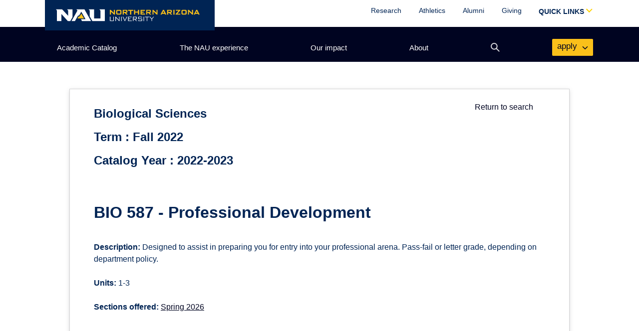

--- FILE ---
content_type: text/css
request_url: https://catalog.nau.edu/Courses/resources/css/catalog.css
body_size: 23331
content:
/* Local CSS File for the Academic Catalog */
/* 1.12.12 JA updated to add call to action button in right action menu, removed temp icons: 457-478 */
/* fixed centering on text at bottom of tab content: 243 */

/* @group header */

section#content div.catalog header {
	float: none;
	width: 720px;
	position: relative;
	border-bottom: 1px solid #ddd;
}

div.catalog header select {
	position: absolute;
	bottom: 0;
	right: 0;
	width: 100px !important;
}

div.catalog header label {
	position: absolute;
	bottom: 5px;
	right: 110px;
}

div.catalog header a {
	position: absolute;
	top: -16px;
	right: 0;
	font-size: 11px;
	font-weight: bold;
	color: #7C7C7C;
}

div.catalog header h2 {
	max-width: 480px;
}

div.directorySearch h2 {
	text-transform: none !important;
}

/* @end */

/* @group Directory Search Content Area */

div#dsContent {
	position: relative;
	z-index: 1;
}

/* div#dsContent label {
	position: absolute;
	left: -9999px;
}
 */
div#dsContent input.search {
	position: absolute;
	right: 98px;
	top: 0;
	width: 166px;
	border: 1px solid #AACFE4;
	-moz-appearance:none;
	-webkit-appearance:none;
	height: 26px !important;
	padding: 0px;
	border-bottom-left-radius: 3px;
	border-top-left-radius: 3px;
	-moz-border-radius-bottomleft: 3px;
	-moz-border-radius-topleft: 3px;
	font-size: 11px !important;
}

div#dsContent input[type=submit] {
	position: absolute;
	width: 100px !important;
	height: 26px;
	position: absolute;
	top: 0;
	right: 0;
	-moz-appearance:none;
	-webkit-appearance:none;
	border-bottom-right-radius: 3px;
	border-top-right-radius: 3px;
	-moz-border-radius-bottomright: 3px;
	-moz-border-radius-topright: 3px;
	background: #619081;
	color: #fff;
	cursor: pointer;
	border: 1px solid #003A6A;
	font-weight: bold;
	font-size: 11px !important;
}

/* @group tabs */

div#dsContent ul#tabs, div#catalogDetail ul#tabs {
	list-style: none !important;
	margin: 0 !important;
	height: 31px;
	z-index: 999;
	/*width: 505px;*/
}

div#catalogDetail ul#tabs {
	height: 33px;
	padding-top: 20px !important;
}

div#dsContent ul#tabs li, div#catalogDetail ul#tabs li {
	margin: 0 !important;
}

div#dsContent ul#tabs li a, div#catalogDetail ul#tabs li a {
	display: block;
	float: left;
	width: 110px;
	text-align: center;
	height: 24px;
	padding-top: 6px;
	background: #003A6A;
	color: #fff;
	font-size: 14px;
	margin: 0 1px 0 0 !important;
	border: 1px solid #003A6A;
	background: #003A6A;
	background-image: linear-gradient(bottom, #4D7BAF 100%, #003A6A 15%);
	background-image: -o-linear-gradient(bottom, #4D7BAF 100%, #003A6A 15%);
	background-image: -webkit-linear-gradient(bottom, #4D7BAF 100%, #003A6A 15%);
	background-image: -ms-linear-gradient(bottom, #4D7BAF 100%, #003A6A 15%);
	background-image: -webkit-gradient(
		linear,
		left bottom,
		left top,
		color-stop(1, #4D7BAF),
		color-stop(0.15, #003A6A)
	);
	cursor: pointer;
	z-index: 999;
	text-decoration: none;
}

div#catalogDetail ul#tabs li a {
	font-size: 12px;
	width: 97px;
	height: 30px;
	padding-top: 2px;
	line-height: 13px;
}

/* our change
div#catalogDetail ul#tabs li:first-child a {
	padding-top: 10px;
	height: 22px;
}
*/

div#dsContent ul#tabs li a:hover, div#catalogDetail ul#tabs li a:hover {
	opacity: 1 !important;
	filter: alpha(opacity=100);
	color: #DDD !important;
}

div#dsContent ul#tabs li.current a:hover, div#catalogDetail ul#tabs li.current a:hover {
	color: #003A6A !important;
	background: #F3F8FE !important;
}

div#dsContent ul#tabs li.current a, div#catalogDetail ul#tabs li.current a {
	background: #F3F8FE;
	color: #003A6A;
	border: 1px solid #AACFE4;
	border-bottom: 1px solid #F3F8FE;
	font-weight: bold;
}

div#catalogDetail ul#tabs li.current a {
	background: #FFF;
	border-bottom: 1px solid #FFF;
}

div#dsContent ul#tabs li:not(.current):hover, div#catalogDetail ul#tabs li:not(.current):hover a {
	color: #DDD;
}

/* @end */

div#dsContent div.contentArea {
	margin: 0 !important;
	background: #fff;
	position: absolute;
	left: -9999px;
	width: 700px;
	padding: 10px;
	border: 1px solid #AACFE4;
	box-shadow: 0px 3px 5px #666;
	z-index: -1;
}


div#dsContent div.contentArea.current {
	position: relative;
	left: 0;
}

div#dsContent div.contentArea p.infobar {
	position: relative;
	top: -10px;
	left: -10px;
	background: #F3F8FE;
	border-bottom: 1px solid #AACFE4;
	margin: 0 !important;
	padding: 5px 100px 3px 25px;
	width: 595px;
	color: #003A6A;
}

/* @end */

/* @group List Styles */

div.contentArea ul.primaryList, div.contentArea ul.secondaryList {
	list-style: none !important;
	margin: 0 !important;
	font-weight: bold;
	font-size: 12px;
}

div.contentArea ul.primaryList a, div.contentArea ul.secondaryList a {
	text-decoration: none !important;
	color: #003A6A;
}

div.contentArea ul.primaryList {
	padding-left: 70px;
}

div.contentArea ul.primaryList li {
	width: 200px;
	padding-right: 10px;
	display: block;
	float: left;
	margin: 12px 0 !important;
}

div.contentArea ul.secondaryList {
	text-align: center;
	margin-top: 20px;
	padding: 20px 0;
	border-top: 1px solid #ddd;
	clear: left;
	position: relative;
	top: 15px;
}

div.contentArea ul.secondaryList {
	text-align: left !important;
	padding-left: 70px !important;
}

div.contentArea ul.secondaryList li {
	display: inline;
	margin: 0 40px 0 0 !important;
	font-size: 16px;
}

/*reversed order for the online section*/

div.contentArea#campus ul.primaryList {
	margin: 10px 0 !important;
	float: none !important;
}

div.contentArea#campus ul.primaryList li {
	width: 200px;
	display: block;
	margin: 5px 0;
}

div.contentArea#campus ul.secondaryList {
	padding-top: 10px;
	border-top: none;
	border-bottom: 1px solid #ddd;
	padding-bottom: 10px;
	position: static;
}

hr.clear {
	border: none;
	height: 0 !important;
	width: 0;
	background: none;
	clear: both;
	margin: 0 !important;
	padding: 0 !important;
}

/* @end */

/* @group Left Nav Bar */

.leftNav	{
	width:163px; /* fix to prevent remove category filter from wrapping */
	border:1px solid #D1D0D1;
	float:right;
	clear: left;
	margin:1px !important; /* fix to prevent remove category filter from wrapping */
	border-radius:0 0 5px 5px;
	-moz-border-radius:0 0 5px 5px;
	-webkit-border-radius:0 0 5px 5px;
}

/* subplans in compare begin */ /* may not be needed */
.leftNav div#compare ul {
	border-top: none;
	font-weight: normal;
	height: auto;
	border-bottom: none;
	padding: 0px;
}
/* subplans in compare end */

.leftNav div#compare {
	margin-top: 10px !important;
}

.leftNav div#compare button {
	width: 140px !important;
	margin-left: 8px !important;
	display: block;
	margin-top: 10px !important;
}

.leftNav div#compare ol {
	margin-top: 0 !important;
}

.leftNav div#compare ol li {
	margin: 5px 0 !important;
	font-size: 11px !important;
	line-height: 12px !important;
}

.leftNav h3	{
	background: #e3e3e3;
	padding: 4px 6px 4px 6px !important;
	width: 151px !important; /* fix to prevent remove category filter from wrapping */
	font-weight: bold;
	margin-top: 10px !important;
	color:#001634 !important;
	font-size: 13px !important;
}

.leftNav > span {
	font-size: 12px !important;
	color:#001634 !important;
	font-weight: bold;
	font-family: 'Lucida Sans', Arial, sans-serif !important;
	margin: 0px !important;
	background: #F3F8FE;
	display: block;
	padding-left: 5px;
	border-top: 1px solid #D1D0D1;
}

.leftNav  ul	{
	padding:5px 0 10px 0px;
	font-weight:bold;
	margin-bottom: 5px;
	list-style: none !important;
	height: 80px;
	overflow-y: auto;
	border-top:1px solid #D1D0D1;
	border-bottom:1px solid #D1D0D1;
	margin-left: 0 !important;
}

.leftNav ul li {
	padding-left: 6px;
	border-top:1px solid #D1D0D1;
	background: #f3f8fe;
	border-top:0px;
	margin: 2px 0 0 0 !important;
	background: transparent;
}

.leftNav ul li a	{
	font-weight:normal;
	padding-left: 5px;
	background: transparent;
	cursor: pointer;
	text-decoration: none !important;
	font-size: 11px !important;
}

.removeFilter {
	margin: 0 !important;
	display: none;
}

.removeFilter#allFilters {
	border-top: 1px solid #D1D0D1;
}

.removeFilter a {
	font-weight:bold !important;
	display: block;
	height: 20px;
	margin: 5px 2px;
	background: url('/Courses/resources/images/removeFilter.png') no-repeat 2px 4px;
	text-decoration:none !important;
	color: #000 !important;
	cursor: pointer !important;
	font-size: 11px !important;
}

.topL	{
	width: 350px;
	float: left;
	margin-top: 0 !important;
}

.topL div {
	width: 100% !important;
}


.topR	{
	width: 160px;
	float: left;
	margin-top: 0 !important;
	text-align: right;
	margin-left: 10px;
}

.topR div {
	position: static;
}

.bottom	{
	clear: both;
	background: none !important;
	border: none !important;
	padding: 0 !important;
	margin-top: 10px !important;
	float: right;
}

.bottom div {
	margin: 0 !important;
}

/* @end */

/* @group Detail - Sidebar */

aside#sidebar.catalog {
	margin-left: 10px;
	margin-top: 10px !important;
	float: left;
	clear: non;
	border-left: 1px solid #DDD;
	padding-left: 10px;
}

aside#sidebar.catalog ul {
	list-style: none !important;
	margin-left: 5px !important;
}

aside#sidebar.catalog ul li {
	margin-top: 3px !important;
	margin-bottom: 0 !important;
}

aside#sidebar.catalog ul.action li {
	font-size: 14px;
	margin-top: 5px !important;
	padding: 2px 0 8px 20px;
}

aside#sidebar.catalog ul.action li.icon {
	padding: 0;
	margin: 0;
}

aside#sidebar.catalog ul.action li.icon a {
	display: block;
	width: 52px;
	float: left;
	background: url('/Courses/resources/images/ac_icons.png') 35px 4px no-repeat #619081;
	padding: 5px 6px 3px 30px;
	color: #fff;
	font-weight: bold;
	-webkit-border-radius: 5px;
	-moz-border-radius: 5px;
	border-radius: 5px;
	border: 1px solid #333;
	cursor: pointer;
	text-decoration: none !important;
}

aside#sidebar.catalog ul.action li.print a {
	background: url('/Courses/resources/images/ac_icons.png') 35px -22px no-repeat #619081;
}

aside#sidebar.catalog ul.action li.email a {
	margin-right: 10px;
}

aside#sidebar.catalog ul.action li:nth-child(2) a {
	margin-right:10px;

}


/* Jon's addition for the sidebar call to action */

aside#sidebar.catalog ul.action li:first-child	{
	padding-left: 0px;
}

aside#sidebar.catalog ul.action li:first-child a {
	font-size: 16px;
	text-align: center;
	text-decoration: none !important;
	padding: 8px 5px 8px 0 !important;
	border-radius: 5px;
	font-weight: bold;
	background: #3E3E3E;
	color: #FFF;
	cursor: pointer;
	display: block;
}

/* END Jon's addition for the sidebar call to action */

aside#sidebar.catalog h5 {
	clear: both;
	display: block;
	padding-top: 20px;
	margin-left: 10px;
	color: #3E3E3E !important;
}

aside#sidebar.catalog a {
	text-decoration: underline;
}

aside#sidebar.catalog ul {
	margin-top: 10px;
}

aside#sidebar.catalog ul li {
	padding-left: 20px;
}

aside#sidebar.catalog ul li:not(:first-child) {
	margin-top: 5px;
}

/* @end */

/* @group Detailed Content Area */

div#main.catalogDetail {
	width: 720px !important;
}

div.catalogDetail h2 {
	font-size: 20px !important;
	border-bottom: 1px solid #DDD;
	position: relative;
	width: 500px;
	padding-right: 220px;
}

div.catalogDetail h2 span {
	position: absolute;
	right: 0;
	bottom: 0;
}

div.catalogDetail h3, div.catalogDetail h4 {
	margin-top: 10px !important;
}

div.catalogDetail h3:first-child {
	margin-top: 0 !important;
}

div.catalogDetail p {
	font-size: 12px !important; /* cag24 was 11px */
	line-height: 15px !important;
	margin-top: 10px !important;
}

div.catalogDetail {
	margin-top: 85px !important;
}

div#catalogDetail {
	margin-top: 10px !important;
}

div#main div#catalogDetail section.contentArea h5 {
	font-size: 14px !important;
	color: #3E3E3E !important;
	line-height: 18px !important;
}

section#creq h5 { /* cag24 */
	text-transform: uppercase !important;
}

div#catalogDetail section.contentArea {
	background: #fff;
	box-shadow: 0px 3px 5px #666;
	position: absolute;
	padding: 5px 10px 10px 15px;
	left: -9999px;
	top: -9999px;
	z-index: -1;
	border: 1px solid #AACFE4;
	border-top: 1px solid #FFF;
	width: 472px;
	/*overflow: hidden; removed to accomodate the js tooltips*/
}

div#catalogDetail section.contentArea img {
  border: 1px solid #333; }

section#content div#main div#catalogDetail section.contentArea p, section#content div#main div#catalogDetail section.contentArea li, section#content div#main div#catalogDetail section.contentArea dl {
	line-height: 15px !important;
	font-size: 12px; /* cag24 */
	margin-top: 5px;
	margin-bottom: 5px; /* cag24 */
}

div#catalogDetail section.contentArea.current {
	position: static;
}

div#catalogDetail section.contentArea#availability div {
	width: 200px;
	margin: 18px 20px 0 0; /* cag24 */
	float: left;
}

div#catalogDetail section.contentArea#availability div h5:first-child {
	margin-top: 0;
}

div#catalogDetail section.contentArea#availability ul.primaryList {
	list-style: none;
	margin: 0;
	padding: 20px 0 0 0;
	clear: both;
}

div#catalogDetail section.contentArea#availability ul.primaryList li {
	display: block;
	float: left;
	width: 200px;
	margin: 10px 0 0 20px !important;
	font-size: 12px !important;
	font-weight: bold;
	color: #003466;
}

div#catalogDetail section.contentArea#availability ul.primaryList li a {
	text-decoration: none;
}

/* cag24 - campus popup */
.campusMap {
	float: left;
	display: block;
	margin: 20px 10px 10px 0;
	border: 1px solid #333;
}

/* cag24 - campus popup */
div#catalogDetail section.contentArea#availability dl {
	float: left;
	display: block;
}

div#catalogDetail dl dt {
	font-weight: bold;
	margin: 10px 0 0 10px !important;
}

div#catalogDetail dl dd {
	margin: 0px 0px 0px 20px !important;
}

/* fix to accomodate divs for more/less cag24 */
div#catalogDetail section.contentArea#career > div.careerColumn{
	width: 200px;
	margin-left: 20px;
	display: block;
	float: left;
}

div#catalogDetail section.contentArea hr {
	height: 0;
	clear: both;
	padding: 10px 0 0 0 !important;
	width: auto;
	margin: 0 !important;
	background: none !important;
	border: none !important;
}


/*table styles*/

 {

}


section#content div#main div#catalogDetail section.contentArea table * {
	border: 0;
	color: #001634;
}

section#content div#main div#catalogDetail section.contentArea table {
	border: 1px solid #D1D0D1;
	line-height: 14px;
	margin-top: 20px;
}

section#content div#main div#catalogDetail section.contentArea table tr.even {
	background: #E9F6FF;
}

section#content div#main div#catalogDetail section.contentArea table tr td {
	font-weight: normal;
}

section#content div#main div#catalogDetail section.contentArea table thead td {
	font-weight: bold;
	background: #EEE;
}

section#content div#main div#catalogDetail section.contentArea table td {
	padding: 10px 15px;
}





/* @end */

/* @group Hierarchy List */

div#catalogDetail ul.hierarchy {
	list-style: none !important;
	margin-left: 0 !important;
}

div#catalogDetail ul.hierarchy ul {
	list-style: none !important;
	margin-left: 15px !important;
	margin-bottom: 20px !important;
}

/*first level*/
div#catalogDetail ul.hierarchy > li {
	font-size: 12px !important;
}

/*second level*/
div#catalogDetail ul.hierarchy > li > ul > li {
	font-weight: bold;
}

/*third level*/
div#catalogDetail ul.hierarchy > li > ul > li > ul > li {
	font-weight: normal;
}

/*fourth level*/
div#catalogDetail ul.hierarchy > li > ul > li > ul > li > ul > li {
	font-weight: bold;
	color: #695F5E;
}

/*fifth level*/
div#catalogDetail ul.hierarchy > li > ul > li > ul > li > ul > li > ul {
	list-style: disc outside !important;
	margin-left: 25px !important;
}

div#catalogDetail ul.hierarchy > li > ul > li > ul > li > ul > li > ul > li {
	font-weight: normal;
	color: #3E3E3E;
}

/*fifth level supporting text*/
div#catalogDetail ul.hierarchy > li > ul > li > ul > li > ul > li > ul > li span {
	font-style: italic;
	text-transform: uppercase;
	display: block;
	font-size: 10px !important;
	color: #695F5E;
}

/* @end */

/* @group No Hierarchy List */

div#catalogDetail ul.no-hierarchy {
	list-style: none !important;
}

div#catalogDetail ul.no-hierarchy li.level {
	font-weight: bold;
	font-size: 14px !important;
	/* text-transform: uppercase; */ /* cag24 */
}

div#catalogDetail ul.no-hierarchy li.header {
	font-weight: bold;
	font-size: 13px !important;
}

div#catalogDetail ul.no-hierarchy li.text {
	font-size: 12px !important;
}

/* Hierarchy correction begin - cag24 */
div#catalogDetail li.bullet ul.no-hierarchy {
    margin-left: 15px !important;
}
/* Hierarchy correction end - cag24 */

div#catalogDetail ul.no-hierarchy li.bullet {
	list-style: disc !important;
	margin-left: 15px !important;
}

/* @end */

div#main.catalogCompare {
	margin-top: 85px !important;
}

div#main.catalogCompare h2 {
	width: 500px !important;
	padding-right: 220px !important;
	font-size: 20px !important;
	border-bottom: 1px solid #DDD;
	position: relative;
	margin-bottom: 20px;
}

div#main.catalogCompare h2 span {
	position: absolute;
	bottom: 0;
	right: 0;
}

div#main.catalogCompare > a {
	float: right;
	margin-left: 20px;
	position: relative;
	top: -10px;
}

table#compare {
	clear: both;
	border: none !important;
}

table#compare td, table#compare th {
	width: 180px;
}

table#compare td:first-child, table#compare th:first-child {
	width: 110px !important;
}

table#compare td {
	border: 1px solid #333;
	padding: 5px;
}

table#compare th {
	padding-right: 15px;
	text-align: left;
	font-weight: bold;
}

table#compare tr td {
	background: #FFF;
}

table#compare tr td:first-child {
	font-weight: bold;
	background: #E9F6FF;
}

table#compare tr th:not(:first-child) {
	border: 1px solid #333;
	background: #E9F6FF;
	padding: 5px 20px 5px 5px;
}

table#compare tr th:(:first-child) {
	border: none !important;
    background: none;
    padding: 0;
}

table#compare tr th:(:first-child) {
	padding-bottom: 40px;
}

table#compare tr:last-child td {
	padding-bottom: 40px;
}

table#compare tr td a.action {
  display: block;
  text-align: center;
  text-decoration: none !important;
  padding: 3px 5px;
  -webkit-border-radius: 5px;
  -moz-border-radius: 5px;
  -ms-border-radius: 5px;
  -o-border-radius: 5px;
  border-radius: 5px;
  font-weight: bold;
  left: 45px;
  width: 150px !important;
  margin: 20px auto 0 auto;
  background: #3E3E3E;
  color: #FFF;
  cursor: pointer;
  display: block; }

/*CSS for Acadmic Catalog Home*/

div.acHome ul {
	list-style: none !important;
}

div.acHome ul.buttons {
	width: 720px;
	height: 70px;
	border-bottom: 1px solid #CCC;
	margin-left: 0 !important;
}

div.acHome ul.buttons li {
	height: 0;
	float: left;
	margin-right: 50px !important;
	width: 190px;
}

div.acHome ul.buttons li a {
	display: block;
	width: 150px;
	padding: 10px 20px;
	font-size: 16px;
	font-weight: bold;
	color: #FFF !important;
	background: #4d4d4d;
	text-align: center;
	-webkit-border-radius: 10px;
	-moz-border-radius: 10px;
	border-radius: 10px;
	text-decoration: none !important;
}

div.acHome div.column {
	width: 350px;
	float: left;
}

/* cag24 - but no longer needed */
.backTo {
	margin-top: -15px !important;
}

/* tooltip styles */
.tooltipHover, .tooltipHover:hover {
	opacity: 1 !important;
	-moz-opacity: 1 !important;
	filter:alpha(opacity=100) !important;
	position: relative;
}

.tooltip {
	width: 455px !important; /* cag24 - campus popup */
	background: #FEFEF8;
	color: #003466;
	border: 1px solid #568FA3;
	box-shadow: 0px 3px 15px #222;
	-webkit-border-radius: 10px;
	-moz-border-radius: 10px;
	border-radius: 10px;
	position: absolute;
	top: 0px;
	left: 0px;
	padding: 10px 20px;
	z-index: 3000;
	display: none;
}

.tooltip div.arrow {
	background: url('/Courses/resources/images/hoverArrow.png') no-repeat 0px 0px;
	width: 14px;
	height: 7px;
	position: absolute;
	top: -25px;
	left: 50px;
}

.tooltip img {
	position: relative;
	top: 2px;
}

section#content div#main .tooltip ul {
	margin-left: 0 !important;
	list-style: none !important;
}


section#content div#main .tooltip ul li {
	font-size: 13px !important;
	margin-bottom: 10px !important;
}

html.lt-ie8 div#dsContent ul#tabs li, html.lt-ie8 div#catalogDetail ul#tabs li {
  width: 112px !important;
  display: block !important;
  float: left !important; }
html.lt-ie8 div#catalogDetail ul#tabs li {
  display: block;
  width: 100px !important;
  float: left; }
html.lt-ie8 div#dsContent {
  margin-top: 0 !important; }
html.lt-ie8 div.mainTable div.topR {
  float: none; }
html.lt-ie8 aside#sidebar.catalog ul.action li.icon a {
  float: none;
  margin-top: 10px; }


/* cag24 */
.alert	{
	border: 2px solid #CE3534;
	border-radius:5px;
	margin: 10px 0 15px 0px;
	padding: 8px;
	font-size: 90%;
	font-weight: bold;
	font-style: italic;
}

/* Fix for Accessibility*/
.compareInstructions {
	border: 0;
	clip: rect(0 0 0 0);
	height: 1px;
	margin: -1px;
	overflow: hidden;
	padding: 0;
	position:
	absolute; width: 1px;
	}

/* Space under Addtional Informationa and Advising Contacts*/
.spacingUnderRightNavIcons{
	clear: both;
	padding-top: 10px;
}


/* Remove border for IE 8 around the course results*/
div#container section#content div#main table#courseResults {
	border-style: none;
}

/* IE8 TH border fix*/
html.lt-ie9 body div#container section#content div#main table#compare tr th{
        border: 1px solid #333;
        background: #E9F6FF;
        padding: 5px 20px 5px 5px;
}

/* image loader for the indexing page*/
div#container section#content div#main #loading-indicator {
   position: relative;
   left: 10px;
   top: 10px;
 }

section#content header div#blueBar{
	padding-top: 100px;
}

header#nauHeader > a {
	height: 107px;
}


/* style update */
body, h1, h2, h3, h4, h5, button {
	font-family: var(--font-body) !important;
}
body, button, input, select, select, optgroup, textarea {
	color: var(--true-blue);
	font-family: var(--font-body);
	font-size: 1rem;
	line-height: 1.5;
}

h1 {
	font-size: 32px !important;
}

.form-control, .form-select {
	border-radius: 0px !important;
}

a:focus, button:focus, input:focus, .form-control:focus, .form-select:focus {
	box-shadow: none !important;
	/* outline-width: 2.5pt !important;
	outline-color: #3b99fc!important;
	outline-style: solid!important; */
	outline: solid 4px #0066b2;
}

a:focus {
	outline-offset: 2px;
}


.accordion-header > .accordion-button:focus {
	outline: solid 4px #0066b2;
}

--- FILE ---
content_type: application/javascript; charset=utf-8
request_url: https://siteimproveanalytics.com/js/siteanalyze_66357520.js
body_size: -248
content:
/* Subscription expired - 2024-06-05T14:01:20 */

--- FILE ---
content_type: text/plain
request_url: https://sgtm.nau.edu/g/collect?v=2&tid=G-3Z09XZBPK5&gtm=45je61m0v874132564z876383453za200zd874132564&_p=1769206298154&gcd=13l3l3l3l1l1&npa=0&dma=0&ni=1&cid=1910103887.1769206298&ecid=1336922887&ul=en-us%40posix&sr=1280x720&_fplc=0&ir=1&ur=US-OH&frm=0&pscdl=noapi&ec_mode=c&_eu=EAAAAGQ&sst.tft=1769206298154&sst.lpc=66361276&sst.navt=n&sst.ude=0&sst.sw_exp=1&_s=2&tag_exp=102015666~103116026~103200004~104527907~104528500~104684208~104684211~105391252~115616985~115938466~115938469~116185179~116185180~116682875~117041588~117223565&dl=https%3A%2F%2Fcatalog.nau.edu%2FCourses%2Fcourse%3FcourseId%3D001052%26term%3D1227&sid=1769206299&sct=1&seg=0&dt=Northern%20Arizona%20University%20%7C%20Academic%20Catalog&_tu=BA&en=scroll&ep.x-fb-ck-fbp=fb.1.1769206301393.811825279268623589&ep.event_category=scrolling&ep.event_action=page%3A%20%2FCourses%2Fcourse&ep.event_label=desktop%3A%2025%25&ep.c_hit_timestamp=2026-01-23T22%3A11%3A42.056%2B00%3A00&_et=2321&ep.user_data._tag_mode=MANUAL&tfd=5275&richsstsse
body_size: 280
content:
event: message
data: {"send_pixel":["https://analytics.google.com/g/s/collect?dma=0&npa=0&gcd=13l3l3l3l1l1&gtm=45j91e61k1h1v874132564z876383453z9899113582za200zd874132564&tag_exp=102015666~103116026~103200004~104527907~104528500~104684208~104684211~105391252~115616985~115938466~115938469~116185179~116185180~116682875~117041588~117223565&_is_sw=0&_tu=BA&_gsid=3Z09XZBPK5obNM3Vcj3l6-tz9RJlrpmA"],"options":{}}

event: message
data: {"response":{"status_code":200,"body":""}}



--- FILE ---
content_type: text/plain
request_url: https://sgtm.nau.edu/g/collect?v=2&tid=G-3Z09XZBPK5&gtm=45je61m0v874132564z876383453za200zd874132564&_p=1769206298154&gcd=13l3l3l3l1l1&npa=0&dma=0&ni=1&cid=1910103887.1769206298&ecid=1336922887&ul=en-us%40posix&sr=1280x720&_fplc=0&ir=1&ur=US-OH&frm=0&pscdl=noapi&ec_mode=c&_eu=EAAAAGQ&sst.tft=1769206298154&sst.lpc=66361276&sst.navt=n&sst.ude=0&sst.sw_exp=1&_s=3&tag_exp=102015666~103116026~103200004~104527907~104528500~104684208~104684211~105391252~115616985~115938466~115938469~116185179~116185180~116682875~117041588~117223565&dl=https%3A%2F%2Fcatalog.nau.edu%2FCourses%2Fcourse%3FcourseId%3D001052%26term%3D1227&sid=1769206299&sct=1&seg=0&dt=Northern%20Arizona%20University%20%7C%20Academic%20Catalog&_tu=BA&en=scroll&ep.x-fb-ck-fbp=fb.1.1769206301393.811825279268623589&ep.event_category=scrolling&ep.event_action=page%3A%20%2FCourses%2Fcourse&ep.event_label=desktop%3A%2025%25&ep.c_hit_timestamp=2026-01-23T22%3A11%3A42.092%2B00%3A00&_et=3&ep.user_data._tag_mode=MANUAL&tfd=5294&richsstsse
body_size: 378
content:
event: message
data: {"send_pixel":["https://analytics.google.com/g/s/collect?dma=0&npa=0&gcd=13l3l3l3l1l1&gtm=45j91e61k1v874132564z876383453z9899113582za200zd874132564&tag_exp=102015666~103116026~103200004~104527907~104528500~104684208~104684211~105391252~115616985~115938466~115938469~116185179~116185180~116682875~117041588~117223565&_is_sw=0&_tu=BA&_gsid=3Z09XZBPK546SqWSodHE82m1o-ohQMNg"],"options":{}}

event: message
data: {"response":{"status_code":200,"body":""}}

